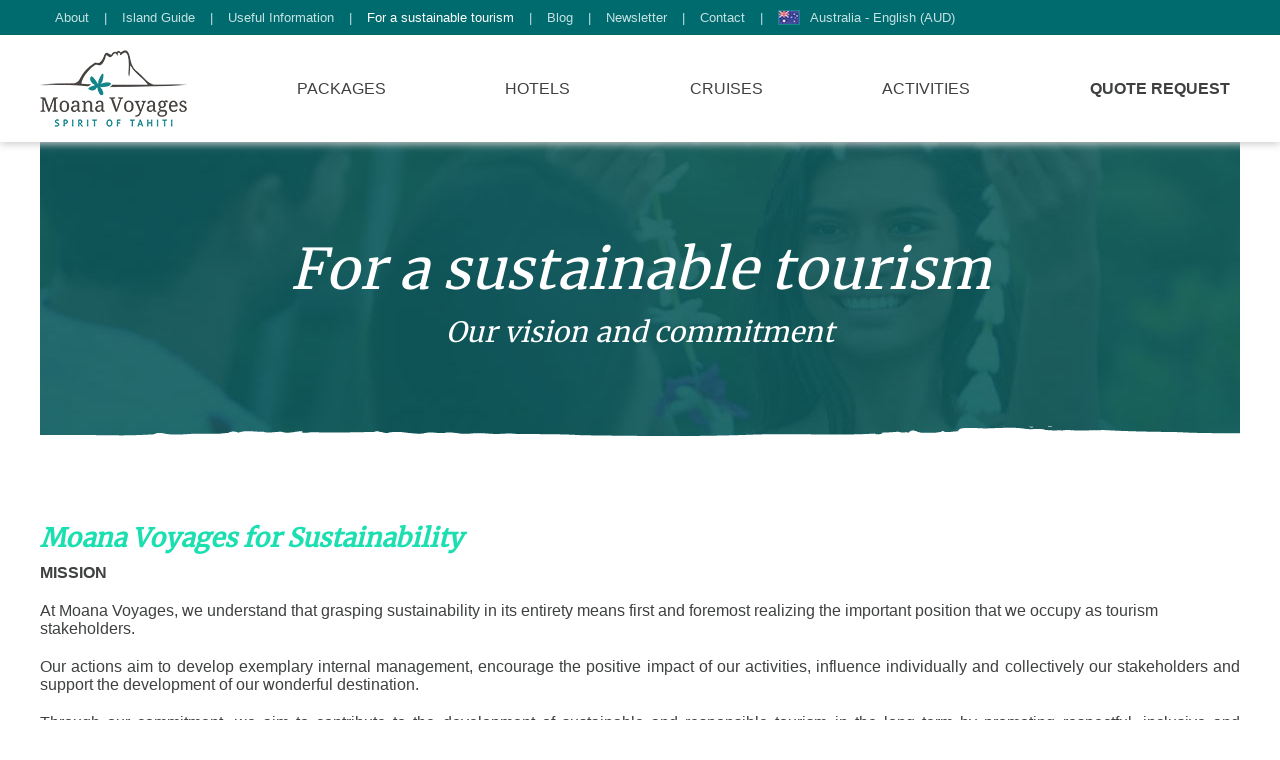

--- FILE ---
content_type: text/html; charset=UTF-8
request_url: https://www.moanavoyages.com/enau/for-a-sustainable-tourism/
body_size: 7757
content:
<!doctype html>
<html lang="en-au">
	<head>
						<meta charset="utf-8">
		<title>For a sustainable tourism Our vision and commitment | Moana Voyages</title>
		<meta name="description" content="Discover our commitment for a sustainable tourism in the islands of Tahiti">
		<meta name="robots" content="index, follow, all">
						<link rel="alternate" hreflang="fr" href="https://www.moanavoyages.com/fr/pour-un-tourisme-durable/">
				<link rel="alternate" hreflang="en-us" href="https://www.moanavoyages.com/en/for-a-sustainable-tourism/">
				<link rel="alternate" hreflang="en-ca" href="https://www.moanavoyages.com/enca/for-a-sustainable-tourism/">
				<link rel="alternate" hreflang="en-gb" href="https://www.moanavoyages.com/engb/for-a-sustainable-tourism/">
				<link rel="alternate" hreflang="en-au" href="https://www.moanavoyages.com/enau/for-a-sustainable-tourism/">
				<link rel="alternate" hreflang="en-nz" href="https://www.moanavoyages.com/ennz/for-a-sustainable-tourism/">
				<link rel="alternate" hreflang="x-default" href="https://www.moanavoyages.com/en/for-a-sustainable-tourism/">
				<meta property="og:url" content="https://www.moanavoyages.com/enau/for-a-sustainable-tourism/">
		<meta property="og:type" content="website">
		<meta property="og:title" content="For a sustainable tourism Our vision and commitment">
		<meta property="og:description" content="Discover our commitment for a sustainable tourism in the islands of Tahiti">
		<meta property="og:site_name" content="Moana Voyages">
		<meta name="viewport" content="width=device-width, initial-scale=1.0, shrink-to-fit=no">
		<link rel="stylesheet" href="https://cdn.moanavoyages.com/css/style.min.css?v=1.7">
		<link rel="preload" href="https://cdn.moanavoyages.com/font/merriweather.woff2" as="font" type="font/woff2" crossorigin>
		<link rel="icon" href="https://cdn.moanavoyages.com/img/favicon.png">
				<link rel="canonical" href="https://www.moanavoyages.com/enau/for-a-sustainable-tourism/">
						<script>(function(w,d,s,l,i){w[l]=w[l]||[];w[l].push({'gtm.start':new Date().getTime(),event:'gtm.js'});var f=d.getElementsByTagName(s)[0],j=d.createElement(s),dl=l!='dataLayer'?'&l='+l:'';j.async=true;j.src='https://www.googletagmanager.com/gtm.js?id='+i+dl;f.parentNode.insertBefore(j,f);})(window,document,'script','dataLayer','GTM-5JZQV6V');</script>
		<script src="https://cdn.moanavoyages.com/js/jquery.js"></script>
		<script src="https://cdn.moanavoyages.com/js/script.min.js?v=1.6"></script>
			</head>
	<body>
		<noscript>
			<iframe src="https://www.googletagmanager.com/ns.html?id=GTM-5JZQV6V"height="0" width="0" style="display:none;visibility:hidden"></iframe>
		</noscript>
		<header class="header">
			<div class="header-top">
				<nav class="container">
					<a class="header-top-link" href="/enau/about-us/">About</a>
					<span>|</span>
					<a class="header-top-link" href="/enau/island-guide/">Island Guide</a>
					<span>|</span>
					<a class="header-top-link" href="/enau/useful-information/booking-with-moana-voyages-vs-booking-online/">Useful Information</a>
					<span>|</span>
					<a class="header-top-link active" href="/enau/for-a-sustainable-tourism/">For a sustainable tourism</a>
					<span>|</span>
					<a class="header-top-link" href="/enau/blog/">Blog</a>
					<span>|</span>
					<a class="header-top-link" href="/enau/newsletter/">Newsletter</a>
					<span>|</span>
					<a class="header-top-link" href="/enau/contact/">Contact</a>
					<span>|</span>
					<div class="menu">
						<div class="header-top-link">
							<img class="header-top-img" src="https://cdn.moanavoyages.com/img/flag-au.jpg" alt="Australia - English (AUD)">
							Australia - English (AUD)
						</div>
						<div class="submenu none">
																					<a class="locale" href="/fr/pour-un-tourisme-durable/">
									<img class="header-top-img" src="https://cdn.moanavoyages.com/img/flag-fr.jpg" alt="France - Français (EUR)">
									France - Français (EUR)
								</a>
																												<a class="locale" href="/en/for-a-sustainable-tourism/">
									<img class="header-top-img" src="https://cdn.moanavoyages.com/img/flag-us.jpg" alt="USA - English (USD)">
									USA - English (USD)
								</a>
																												<a class="locale" href="/enca/for-a-sustainable-tourism/">
									<img class="header-top-img" src="https://cdn.moanavoyages.com/img/flag-ca.jpg" alt="Canada - English (CAD)">
									Canada - English (CAD)
								</a>
																												<a class="locale" href="/engb/for-a-sustainable-tourism/">
									<img class="header-top-img" src="https://cdn.moanavoyages.com/img/flag-gb.jpg" alt="United Kingdom - English (GBP)">
									United Kingdom - English (GBP)
								</a>
																																									<a class="locale" href="/ennz/for-a-sustainable-tourism/">
									<img class="header-top-img" src="https://cdn.moanavoyages.com/img/flag-nz.jpg" alt="New Zealand - English (NZD)">
									New Zealand - English (NZD)
								</a>
																			</div>
					</div>
				</nav>
			</div>
			<div class="header-bot">
				<nav class="container">
					<div class="header-bot-logo">
						<a class="header-bot-img" href="/enau/">
							<img width="147" height="77" src="https://cdn.moanavoyages.com/img/logo-header-en.png" alt="Moana Voyages - Logo">
						</a>
						<a class="header-bot-open" href="#">
							<img width="25" height="25" src="https://cdn.moanavoyages.com/img/icon-menu.svg">
						</a>
						<a class="header-bot-close" href="#">
							<img width="25" height="25" src="https://cdn.moanavoyages.com/img/icon-close.svg">
						</a>
					</div>
					<div class="menu">
						<img class="submenu-icon" width="15" height="15" src="https://cdn.moanavoyages.com/img/icon-down.svg">
						<a class="header-bot-link" href="/enau/package/">Packages</a>
						<div class="submenu none">
													<div>							<a class="locale" href="/enau/package/tahiti-holiday/">
								Tahiti holiday packages
							</a>
																																		<a class="locale" href="/enau/package/tahiti-honeymoon-holiday/">
								Tahiti Honeymoon
							</a>
																																		<a class="locale" href="/enau/package/moorea-holiday/">
								Moorea holiday packages
							</a>
																																		<a class="locale" href="/enau/package/moorea-honeymoon/">
								Moorea Honeymoon
							</a>
																																		<a class="locale" href="/enau/package/bora-bora-holiday/">
								Bora Bora holiday packages
							</a>
																																		<a class="locale" href="/enau/package/bora-bora-honeymoon/">
								Bora Bora Honeymoon
							</a>
																																		<a class="locale" href="/enau/package/leeward-islands-packages/">
								Leeward Islands holiday packages
							</a>
																																		<a class="locale" href="/enau/package/tuamotu-islands/">
								Tuamotu Islands holiday packages
							</a>
							</div><div>																											<a class="locale" href="/enau/package/marquesas-islands/">
								Marquesas Islands holiday packages
							</a>
																																		<a class="locale" href="/enau/package/tahiti-diving-holiday/">
								Diving holiday packages
							</a>
																																		<a class="locale" href="/enau/package/tahiti-ultimate-luxury-holiday/">
								Luxury Tahiti holiday packages
							</a>
																																		<a class="locale" href="/enau/package/tahiti-family-holiday/">
								Family holiday packages
							</a>
																																		<a class="locale" href="/enau/package/borabora-ultimate-luxury-holiday/">
								Luxury Bora Bora holiday packages
							</a>
																																		<a class="locale" href="/enau/package/cook-islands-holiday/">
								Cook islands holiday packages
							</a>
																																		<a class="locale" href="/enau/package/fiji-islands-holiday/">
								Fiji islands holiday packages
							</a>
																																		<a class="locale" href="/enau/package/tmuten-2025/">
								Tahiti Moorea Ultra Trail 2025
							</a>
														</div>												</div>
					</div>
					<div class="menu">
						<img class="submenu-icon" width="15" height="15" src="https://cdn.moanavoyages.com/img/icon-down.svg">
						<a class="header-bot-link" href="/enau/hotel/">Hotels</a>
						<div class="submenu none">
													<div>							<a class="locale" href="/enau/hotel/moorea/">
								Moorea Hotels
							</a>
																																		<a class="locale" href="/enau/hotel/overwater-bungalow-bora-bora/">
								Bora Bora Overwater Bungalows
							</a>
																																		<a class="locale" href="/enau/hotel/marquesas-islands-accommodation/">
								Marquesas Island Hotels
							</a>
																																		<a class="locale" href="/enau/hotel/gambier-islands-accommodation/">
								Gambier Island Hotels
							</a>
																																		<a class="locale" href="/enau/hotel/austral-islands-accommodation/">
								Austral Island Hotels
							</a>
																																		<a class="locale" href="/enau/hotel/tuamotu-islands-accommodation/">
								Tuamotu Island Hotels
							</a>
																																		<a class="locale" href="/enau/hotel/leeward-islands-accommodation/">
								Leeward Island Hotels
							</a>
																																		<a class="locale" href="/enau/hotel/tikehau/">
								Tikehau Hotels
							</a>
																																		<a class="locale" href="/enau/hotel/fakarava/">
								Fakarava Hotels
							</a>
							</div><div>																											<a class="locale" href="/enau/hotel/rangiroa/">
								Rangiroa Hotels
							</a>
																																		<a class="locale" href="/enau/hotel/tahaa/">
								Tahaa Hotels
							</a>
																																		<a class="locale" href="/enau/hotel/raiatea/">
								Raiatea Hotels
							</a>
																																		<a class="locale" href="/enau/hotel/huahine/">
								Huahine Hotels
							</a>
																																		<a class="locale" href="/enau/hotel/bora-bora/">
								Bora Bora Hotels
							</a>
																																		<a class="locale" href="/enau/hotel/tahiti/">
								Tahiti Hotels
							</a>
																																		<a class="locale" href="/enau/hotel/hotels-and-resort-cook-islands/">
								Cook Island Hotels
							</a>
																																		<a class="locale" href="/enau/hotel/hotels-and-resorts-fiji-island/">
								Fiji Island Hotels
							</a>
														</div>												</div>
					</div>
					<a class="header-bot-link" href="/enau/cruises/">Cruises</a>
					<div class="menu">
						<img class="submenu-icon" width="15" height="15" src="https://cdn.moanavoyages.com/img/icon-down.svg">
						<a class="header-bot-link" href="/enau/activities/">Activities</a>
						<div class="submenu none">
													<div>							<a class="locale" href="/enau/activities/tahiti-excursions/">
								Tahiti excursions
							</a>
																																		<a class="locale" href="/enau/activities/moorea-excursions/">
								Moorea excursions
							</a>
																																		<a class="locale" href="/enau/activities/bora-bora-excursions/">
								Bora Bora excursions
							</a>
																																		<a class="locale" href="/enau/activities/huahine-excursions/">
								Huahine excursions
							</a>
							</div><div>																											<a class="locale" href="/enau/activities/raiatea-excursions/">
								Raiatea excursions
							</a>
																																		<a class="locale" href="/enau/activities/rangiroa-excursions/">
								Rangiroa excursions
							</a>
																																		<a class="locale" href="/enau/activities/tikehau-excursions/">
								Tikehau excursions
							</a>
																																		<a class="locale" href="/enau/activities/fakarava-excursions/">
								Fakarava excursions
							</a>
														</div>												</div>
					</div>
					<a class="header-bot-link bold" href="/enau/request-form/">Quote Request</a>
				</nav>
			</div>
		</header>
		<section class="container">
	<div class="banner banner-tourism">
		<h1 class="banner-title">For a sustainable tourism<span class="banner-subtitle">Our vision and commitment</span></h1>
	</div>
	<div class="content tourism">
		<h2 class="info-title">
	Moana Voyages for Sustainability
</h2>
                                <h3 class="info-bold">
	MISSION
</h3>
                                <div class="info-text">
	<p><b id="docs-internal-guid-09365eb4-7fff-c328-22cc-79a28f1bafb3">A</b>t Moana Voyages, we understand that grasping sustainability in its entirety means first and foremost realizing the important position that we occupy as tourism stakeholders.</p>

<p><meta charset="utf-8"></p>

<p dir="ltr" style="text-align: justify;"><b id="docs-internal-guid-09365eb4-7fff-c328-22cc-79a28f1bafb3">O</b>ur actions aim to develop exemplary internal management, encourage the positive impact of our activities, influence individually and collectively our stakeholders and support the development of our wonderful destination.</p>

<p dir="ltr" style="text-align: justify;"><b id="docs-internal-guid-09365eb4-7fff-c328-22cc-79a28f1bafb3">T</b>hrough our commitment, we aim to contribute to the development of sustainable and responsible tourism in the long term by promoting respectful, inclusive and innovative perspectives.</p>


</div>
                                <h3 class="info-bold">
	VISION
</h3>
                                <div class="info-text">
	<p><b id="docs-internal-guid-c36e172e-7fff-3fd6-ff89-b9d5b79078b2">T</b>o aim for continuous improvement in our practices, these aspirations require a thoughtful approach and complete involvement on our part. This is why the basis of our commitment is intended to be exhaustive, encompassing the 3 pillars of sustainability in our reflections: environment, society and economy.</p>

<p><meta charset="utf-8"></p>

<p dir="ltr" style="text-align: justify;"><b id="docs-internal-guid-c36e172e-7fff-3fd6-ff89-b9d5b79078b2">O</b>ur main objective in the medium term is to include our sustainable vision in all of our actions and to consolidate their effects by actively engaging our stakeholders. We want to position ourselves as contributors committed to sustainable and responsible tourism.</p>


</div>
                                <div class="info-img">
	<div>
		<img src="https://cdn.moanavoyages.com/img/builder/1-65a18867892ff.png" alt=".">
	</div>
	<div class="info-img-center">
		<img src="https://cdn.moanavoyages.com/img/builder/2-65a18867b01da.png" alt=".">
	</div>
	<div>
		<img src="https://cdn.moanavoyages.com/img/builder/3-65a18867e1c01.png" alt=".">
	</div>
</div>
                                <h3 class="info-bold">
	PRINCIPLES
</h3>
                                <div class="info-text">
	<p><meta charset="utf-8"></p>

<p dir="ltr"><b id="docs-internal-guid-275e8d54-7fff-8786-504b-686250e974d4">A</b>t the heart of our commitment is a desire to target objectives that are in line with our corporate culture and to share our ambitions in terms of sustainable tourism with our team, our suppliers, our travelers and more generally our community.</p>

<p dir="ltr"><b id="docs-internal-guid-275e8d54-7fff-8786-504b-686250e974d4">A</b>s a travel agency, our sustainable policy is based on the following principles:</p>

<ul>
	<li><b>O</b>perate in compliance with codes of practice, legislation and regulations</li>
	<li><b id="docs-internal-guid-275e8d54-7fff-8786-504b-686250e974d4">E</b>nsure the well-being of our teams</li>
	<li><b id="docs-internal-guid-275e8d54-7fff-8786-504b-686250e974d4">S</b>hare our vision, internally and externally</li>
	<li><b id="docs-internal-guid-275e8d54-7fff-8786-504b-686250e974d4">M</b>inimize the impact of our activities</li>
	<li><b id="docs-internal-guid-275e8d54-7fff-8786-504b-686250e974d4">I</b>ntegrate sustainable thinking into all our areas of development</li>
	<li><b id="docs-internal-guid-275e8d54-7fff-8786-504b-686250e974d4">C</b>reate travel experiences in line with our aspirations</li>
	<li><b id="docs-internal-guid-275e8d54-7fff-8786-504b-686250e974d4">G</b>uarantee the transparency of all of our actions</li>
	<li><meta charset="utf-8"><b id="docs-internal-guid-64c0db8c-7fff-412a-b68f-3ea6f08de386">E</b>nsure a follow-up on our commitments</li>
</ul>

<p><strong>Read our <a href="https://www.moanavoyages.com/enau/useful-information/sustainability-policy/">sustainability policy</a></strong></p>

</div>
                                <h2 class="info-title">
	Our commitments
</h2>
                                <h3 class="info-bold">
	The projects we are involved in 
</h3>
                                <div class="column">
	<div class="column-half">
		<p><span style="color:#2980b9;"><b id="docs-internal-guid-9b0d47d3-7fff-83e2-705a-048afec5f90d">FACE</b></span></p>

<p><meta charset="utf-8"></p>

<p dir="ltr" style="text-align: justify;"><b id="docs-internal-guid-9b0d47d3-7fff-83e2-705a-048afec5f90d">F</b>ACE, the Foundation Acting Against Exclusion of French Polynesia, brings together volunteer companies and professionals coming from various backgrounds and working against all forms of exclusion. Supporting employment rehabilitation, recycling activities, implementing solidarity agriculture projects and awareness workshops... In addition to contributing through its annual subscription, Moana Voyages regularly participates in gatherings, reflections and various field activities deployed by FACE. Recently, alongside the FACE teams, we participated in workshops aimed at raising awareness of the impacts of digital technology in order to find solutions to reduce our environmental footprint and we carried out job interview simulations at the Tatutu detention center in Papeari and at the&#xA0;<meta charset="utf-8"><b id="docs-internal-guid-37bcced4-7fff-cf79-4543-e858db93f3a0">T</b>ama Nui association in Papara.</p>


	</div>
	<div class="column-half">
		<img src="https://cdn.moanavoyages.com/img/builder/4-65a1886827939.png" alt=".">
	</div>
</div>
                                <div class="column">
	<div class="column-half">
		<p><span style="color:#2980b9;"><b id="docs-internal-guid-7b23ae94-7fff-25dc-2d70-70021cf44f29">AOA</b></span></p>

<p><meta charset="utf-8"></p>

<p dir="ltr" style="text-align: justify;"><b id="docs-internal-guid-7b23ae94-7fff-25dc-2d70-70021cf44f29">A</b>oa is a significant project whose main mission is to restore native Polynesian forests. Invasive plants control, native and endemic species restoration, scientific study of the valley and data monitoring, job creation or setting up educational trails for locals and tourists.... Aoa's actions to fight against the collapse of biodiversity and climate change by promoting local know-how are numerous.</p>

<p dir="ltr" style="text-align: justify;"><b id="docs-internal-guid-7b23ae94-7fff-25dc-2d70-70021cf44f29">F</b>ully aware of the importance of such projects to act for the environmental well-being of our islands and at the same time develop local ecotourism, the Moana Voyages team has supported Aoa since the beginning of the project. We contribute to the project through an annual donation but also by inviting our travelers arriving in Polynesia to contribute. We also had the chance to participate in an immersion day during which we planted Theobroma cacao cocoa trees in the Mo&#x2019;aroa valley in Tahiti.</p>


	</div>
	<div class="column-half">
		<img src="https://cdn.moanavoyages.com/img/builder/5-65a1886849a17.png" alt=".">
	</div>
</div>
                                <h3 class="info-bold">
	Our team
</h3>
                                <div class="column">
	<div class="column-half">
		<img src="https://cdn.moanavoyages.com/img/builder/6-65a18868735ff.png" alt=".">
	</div>
	<div class="column-half">
		<p><b id="docs-internal-guid-b15fa989-7fff-5207-0e9e-b71398431efa">O</b>ur<b> </b>team&#x2019;s commitment is a primary consideration in our sustainable approach. This approach has led us, among other things, to reduce our energy consumption, offset our carbon footprints and ensure the well-being of our employees. As far as we are concerned, the commitment of our team is the first logical step in a reasoned path. It is in fact by continually raising our team&#x2019;s awareness regarding sustainability issues and the way in which we wish to position ourselves with respect to them that we encourage everyone's participation. Our team is kept informed of our actions on a regular basis and working groups are formed to focus on certain issues.</p>

<p><meta charset="utf-8"></p>

<p dir="ltr" style="text-align: justify;"><b id="docs-internal-guid-b15fa989-7fff-5207-0e9e-b71398431efa">W</b>e have appointed a sustainability coordinator to guide our sustainable and responsible tourism projects. Her mission is to drive our vision. She stays up to date with current events around sustainability, implements our sustainability policy as well as our action plan, mobilizes teams, gives impetus to our actions and keeps track of them, raises awareness and encourages good practices in general.</p>

<p dir="ltr" style="text-align: justify;"><b id="docs-internal-guid-b15fa989-7fff-5207-0e9e-b71398431efa">A</b>lthough she is officially responsible for our sustainability roadmap, it is our entire team that is involved in the implementation and monitoring of our commitments. Therefore, everyone&#x2019;s support remains essential. Promoting discussions on the subject allows us to enrich ourselves with various perspectives and consolidate our approach. Communication, goodwill and transparency are the key words to encourage the involvement of our entire team.</p>


	</div>
</div>
                                <h3 class="info-bold">
	Our partners
</h3>
                                <div class="column">
	<div class="column-half">
		<p><b id="docs-internal-guid-3da22db8-7fff-cbbc-0feb-03fa2e83625b">T</b>he trust relationship that we maintain with our service provider is essential to the success of our travel agency activity. These partners we work with on a daily basis are responsible for providing our travelers with the memorable experiences we put together for them. It is therefore essential that we share our commitment and our actions for sustainable tourism with them.</p>

<p><meta charset="utf-8"></p>

<p dir="ltr"><b id="docs-internal-guid-3da22db8-7fff-cbbc-0feb-03fa2e83625b">A</b>s part of our Travelife certification, we have identified the good practices of our most committed suppliers in order to highlight them in our catalog and on our website. Fully aware of the specificities linked to each activity - transport, accommodation, excursions and guides - and their geographical location, each initiative reported was taken into account. These initiatives are now highlighted on the pages of all partners who participated in this exercise. We thus invite our travelers to choose service providers displaying good practices.</p>

<p dir="ltr"><b id="docs-internal-guid-3da22db8-7fff-cbbc-0feb-03fa2e83625b">T</b>he notion of sustainability is a growing requirement in the selection of the products we promote and the new partnerships we create. By sharing our vision and aspirations with our partners, we hope to set an example and lead to more responsible and fruitful collaborations.</p>


	</div>
	<div class="column-half">
		<img src="https://cdn.moanavoyages.com/img/builder/7-65a18868a7675.png" alt=".">
	</div>
</div>
                                <h3 class="info-bold">
	Our travelers
</h3>
                                <div class="column">
	<div class="column-half">
		<img src="https://cdn.moanavoyages.com/img/builder/8-65a18868cc91c.png" alt=".">
	</div>
	<div class="column-half">
		<p><b id="docs-internal-guid-75ab1378-7fff-3458-5297-1ebe1875789e">O</b>ur travelers' satisfaction is paramount. It is essential that they enjoy a memorable trip to our islands. In addition to building itineraries that suit them perfectly, we are committed to designing experiences that make sense. This is why, in addition to encouraging the discovery of our islands, culture and traditions, we wish to promote enriching experiences by sharing with our visitors the values &#x200B;&#x200B;of sustainability that are dear to us. We allow travelers who wish to choose partners committed to responsible tourism or to directly support the projects of their choice.</p>

<p><meta charset="utf-8"></p>

<p dir="ltr"><b id="docs-internal-guid-75ab1378-7fff-3458-5297-1ebe1875789e">J</b>ust as we do with our teams and partners, we demonstrate transparency with our travelers. They can find on our website, in our terms and conditions or even through our mobile application, all the information concerning our commitment and actions in terms of sustainable tourism. We have designed a <a href="https://www.moanavoyages.com/en/useful-information/responsible-travelers-guide/">responsible traveler's guide</a> in which our visitors can find all our advice once on site.</p>


	</div>
</div>
                                <h3 class="info-bold">
	Our destination
</h3>
                                <div class="column">
	<div class="column-half">
		<p><b id="docs-internal-guid-f2fc91de-7fff-7c33-f0fd-7a4de1eba919">O</b>ur commitment is fully aligned with our destination&#x2019;s tourism development strategy. Indeed, Tahiti and its islands aim to become a flagship destination for sustainable tourism. F&#x101;ri'ira'a Manihini 2027, the new tourism development strategy for the Islands of Tahiti, lists several axes of sustainable development such as the involvement of local population, community-centered planning, the promotion of cultural identity and the balance of tourism benefits across the islands.</p>

<p><meta charset="utf-8"></p>

<p dir="ltr" style="text-align: justify;"><b id="docs-internal-guid-f2fc91de-7fff-7c33-f0fd-7a4de1eba919">W</b>e are closely monitoring actions across the local tourism sector to maintain our alignment with the calendar and implementation of the overall strategy of our Fenua (territory). In September 2023 we actively participated in the evaluation of our destination, organized by Tahiti Tourisme and conducted by a Global Sustainable Tourism Council consultant. Spread over 3 days, these evaluation sessions allowed several tourism stakeholders to come together to address local issues and propose concrete actions on different themes. The final evaluation report, which will be delivered in 2024, will give us a structure to follow in order to find solutions to local issues and move forward serenely towards a promising future in terms of sustainability.</p>


	</div>
	<div class="column-half">
		<img src="https://cdn.moanavoyages.com/img/builder/9-65a1886921910.png" alt=".">
	</div>
</div>
                                <div class="info-text">
	<p><strong>Take a look at our <a href="https://www.moanavoyages.com/en/useful-information/responsible-travelers-guide/">responsible traveler's guide</a></strong></p>


</div>
            
	</div>
</section>
	</div>
</section>
		<footer>
			<div class="footer-top">
				<div class="footer-top-title">6 good reasons to travel with our Tahiti travel expert agency</div>
				<div class="footer-top-picto">
					<div>
						<img src="https://cdn.moanavoyages.com/img/footer-team.svg">
						A 100%<br>local team
					</div>
					<div>
						<img src="https://cdn.moanavoyages.com/img/footer-rate.svg">
						Negotiated Rates
					</div>
					<div>
						<img src="https://cdn.moanavoyages.com/img/footer-assistance.svg">
						24/7 assistance<br>on site
					</div>
					<div>
						<img src="https://cdn.moanavoyages.com/img/footer-guarantee.svg">
						Recognized<br>travel guarantees
					</div>
					<div>
						<img src="https://cdn.moanavoyages.com/img/footer-selection.svg">
						A rigorous<br>selection
					</div>
					<div>
						<img src="https://cdn.moanavoyages.com/img/footer-responsible.svg">
						Sustainable tourism
					</div>
				</div>
			</div>
			<div class="footer-mid">
				<div class="container">
					<img src="https://cdn.moanavoyages.com/img/logo-footer-en.png" alt="Moana Voyages - Logo">
					<div class="footer-mid-text">Since 2005, our agency is recognized for its commitment and reliability. Our team of experts is exclusively made up of lovers of Polynesia. Whether they were born in the Islands of Tahiti or have chosen these as their home, they spend most of their time exploring its wonders to share their experiences with you and offer you a unique holidays, perfectly tailored to your needs.</div>
					<div>
						<a class="footer-mid-link" href="/enau/request-form/">Quote Request &gt;</a>
						<a class="footer-mid-link" href="/enau/contact/">Contact Us &gt;</a>
					</div>
				</div>
			</div>
			<div class="footer-bot">
				<div class="container">
					<div>
						<div>
							<div class="footer-bot-title">Adress</div>
							<div class="footer-bot-text">
								70 Rue Marcq de Blond de Saint-Hilaire<br>
PO box 9031<br>Papeete, Tahiti<br>French Polynesia
							</div>
						</div>
						<div class="footer-bot-space">
							<div class="footer-bot-title">Phone numbers</div>
							<div class="footer-bot-text">
								Tahiti phone: +689 40 50 57 94
							</div>
						</div>
						<div class="footer-bot-space">
							<div class="footer-bot-title">Our Partners</div>
							<img class="footer-bot-partner" src="https://cdn.moanavoyages.com/img/partner-tesi.png" alt="Tahiti Et Ses Îles">
							<img class="footer-bot-partner" src="https://cdn.moanavoyages.com/img/partner-iata.png" alt="International Air Transport Association">
						</div>
					</div>
					<nav>
						<a href="/enau/about-us/">About</a>
						<a href="/enau/island-guide/">Island Guide</a>
						<a href=" /enau/useful-information/booking-with-moana-voyages-vs-booking-online/ ">Useful Information</a>
						<a href="/enau/for-a-sustainable-tourism/">For a sustainable tourism</a>
						<a href="/enau/blog/">Blog</a>
						<a href="/enau/newsletter/">Newsletter</a>
						<a href=" /enau/useful-information/agenda/ ">Agenda</a>
						<a href="/enau/pro/">Pro Area</a>
						<a href="/enau/groups/">Groups</a>
						<a href="/enau/contact/">Contact</a>
						<a href="/en-au/wedding/">Wedding registry</a>
					</nav>
					<nav>
						<div>
							<a href="https://www.facebook.com/moanavoyagestahiti" target="_blank">
								<img src="https://cdn.moanavoyages.com/img/fb.png">
							</a>
							<a href="https://www.instagram.com/moana.voyages/" target="_blank">
								<img src="https://cdn.moanavoyages.com/img/is.png">
							</a>
						</div>
						<div>
							<a href="https://www.youtube.com/channel/UCvEV5caiYnJJs-Jnkrx-M7w" target="_blank">
								<img src="https://cdn.moanavoyages.com/img/yt.png">
							</a>
							<a href="https://www.linkedin.com/company/moana-voyages" target="_blank">
								<img src="https://cdn.moanavoyages.com/img/lk.png">
							</a>
						</div>
						<div class="footer-bot-travelife">
							<img src="https://cdn.moanavoyages.com/img/logo-travelife.png">
						</div>
					</nav>
															<div class="ekomi-widget-container ekomi-widget-sf958755febe1795938a" data-token="sf958755febe1795938a" data-customer="95875" data-locale="en"></div>
				</div>
			</div>
		</footer>
	</body>
</html>

--- FILE ---
content_type: text/css
request_url: https://cdn.moanavoyages.com/css/style.min.css?v=1.7
body_size: 8184
content:
html{box-sizing:border-box}*{border:0;margin:0;padding:0;outline:0;color:inherit;font-size:100%;box-sizing:inherit;font-style:inherit;font-family:inherit;font-weight:inherit;vertical-align:baseline;text-decoration:inherit}ul{list-style:disc inside}img{display:block;max-width:100%}a img{display:block}@font-face{font-display:swap;font-family:'merriweather';src:url(https://cdn.moanavoyages.com/font/merriweather.woff2) format('woff2')}body{color:#3F4040;font-family:-apple-system,BlinkMacSystemFont,'Segoe UI',Roboto,Oxygen,Ubuntu,Cantarell,'Open Sans','Helvetica Neue',sans-serif}p{margin-bottom:10px}strong{font-weight:700}i,em{font-style:italic}.none{display:none}.clear{clear:both}.bold{font-weight:700}.right{text-align:right}.center{text-align:center}.blue{background-color:#E9F5F4}.wait *:hover{cursor:wait!important}.gallery-thumb:hover{cursor:pointer}.content{margin:80px 0}.content p{margin:20px 0}.content a:not(.list-item){text-decoration:underline}.content a:not(.list-item):hover{text-decoration:none}.container{margin:auto;max-width:1200px}.overlay-child:hover{cursor:pointer}.overlay-child:hover .home-agent-name{font-weight:700}.g-recaptcha{margin:30px 0}.g-recaptcha div{margin:auto}@media (max-width :1220px){.container{max-width:100%}.content{padding:0 20px}.content:not(.tourism) .column-half{padding:0 20px;margin-bottom:30px}.none-mobile{display:none}}.header{z-index:600;position:relative;box-shadow:0 2px 8px #CCC}.header-top{color:#C5E1E2;font-size:.8em;background-color:#006B6E}.header-top .container{height:35px;display:flex;align-items:center;justify-content:end}.header-top .submenu{top:35px;width:275px;z-index:800;position:absolute;background-color:#006B6E;border-top:1px solid #C5E1E2}.header-top .submenu a{display:flex;padding:10px 15px;align-items:center;vertical-align:middle}.header-top .submenu a:hover{background-color:#16898D}.header-top-link{height:35px;display:flex;padding:0 15px;align-items:center;vertical-align:middle}.header-top-link:hover{cursor:pointer}a.header-top-link.active,a.header-top-link:hover{color:#FFF}.header-top-img{margin-right:10px;border:1px solid #16898D}.header-bot{padding:15px 0;background-color:#FFF}.header-bot .container{display:flex;align-items:center;justify-content:space-between}.header-bot .submenu-icon{display:none}.header-bot .submenu{top:110px;z-index:800;display:flex;padding:20px 15px;position:absolute;flex-direction:row;background-color:#FFF;box-shadow:0 2px 6px #CCC}.header-bot .submenu.none{display:none}.header-bot .submenu div:first-child{border-right:1px solid #DDD}.header-bot .submenu a{display:flex;font-size:.9em;padding:5px 20px;align-items:center;vertical-align:middle}.header-bot .submenu a:hover{color:#E25919}.header-bot-link{padding:20px 10px;text-transform:uppercase}.header-bot-open,.header-bot-close{display:none;margin-right:20px}.header-bot-link.active,.header-bot-link:hover{color:#E25919}.header-bot-group{display:flex;padding:10px;align-items:start}.header-bot-subgroup a{display:block;padding:10px 20px}@media all and (max-width :1220px){.header-top,.header-bot-link{display:none}.header-bot-logo{width:100%;display:flex;align-items:center;justify-content:space-between}.header-bot-img{margin-left:20px}.header-bot-img img{width:113px;height:60px}.header-bot-open{display:block}.open{top:0;left:0;width:100%;height:100%;z-index:900;padding:20px;display:flex;position:fixed;overflow-y:auto;flex-direction:column;background-color:#006B6E}.open .header-top{order:20;color:#3F4040;display:block;font-size:.9em}.open .header-top .container{height:auto;display:flex;align-items:start;flex-direction:column;padding-bottom:20px;background-color:#FFF;border-bottom-left-radius:20px;border-bottom-right-radius:20px}.open .header-top span{display:none}.open .header-top .menu{flex-direction:column}.open .header-top .submenu{top:auto;width:auto;border-top:0;margin-left:0;position:static;background-color:#fff0}.open .header-top .submenu a{padding:10px 30px}.open .header-top .submenu a:hover{color:#E25919;background-color:#FFF}.open .header-top-link{height:auto;padding:10px 30px}.open a.header-top-link.active,a.header-top-link:hover{color:#E25919}.open .header-top-img{border:0}.open .header-bot{order:10;display:block;padding:20px 0 0 0;background-color:#FFF;border-top-left-radius:20px;border-top-right-radius:20px}.open .header-bot .submenu div{border:0}.open .header-bot .submenu-icon{float:right;margin:14px;display:block}.open .header-bot .menu{width:100%;border-top:1px solid #DDD}.open .header-bot .menu:hover{cursor:pointer}.open .header-bot .submenu{box-shadow:none;padding:0 0 15px 0;flex-direction:column}.open .header-bot .submenu a{font-size:.8em;padding:5px 15px}.open .header-bot .container{display:flex;align-items:start;flex-direction:column;justify-content:center}.open .header-bot .submenu{top:auto;width:auto;border-top:0;margin-left:0;position:static;background-color:#fff0}.open .header-bot .submenu a{padding:10px 30px}.open .header-bot .submenu a:hover{color:#E25919;background-color:#FFF}.open .header-bot-logo{width:100%;display:flex;align-items:top;padding:0 30px 20px 30px;justify-content:space-between}.open .header-bot-img{margin:0;padding:0}.open .header-bot-open{display:none}.open .header-bot-close{margin:0;display:block}.open .header-bot-link{width:100%;display:block;font-size:.9em;padding:12px 30px;border-top:1px solid #DDD}.open .menu .header-bot-link{width:min-content;border-top:0}.open .header-bot-link:last-child{border-bottom:1px solid #DDD}}.footer-top{padding:50px 0;font-style:italic;font-family:'Merriweather';border-top:5px solid #E9F5F4}.footer-top-title{padding:0 20px;font-size:1.5em;text-align:center;margin-bottom:50px}.footer-top-picto{display:flex;flex-wrap:wrap;align-items:center;justify-content:center}.footer-top-picto div{display:flex;min-width:150px;font-size:.9em;margin:10px 20px;text-align:center;align-items:center;flex-direction:column;justify-content:space-between}.footer-top-picto div img{margin-bottom:10px}.footer-mid{color:#FFF;padding:50px 0;background:#006B6E url(https://cdn.moanavoyages.com/img/border-top.png) center top repeat-x}.footer-mid .container{display:flex;align-items:center;flex-direction:columns}.footer-mid-text{padding:0 50px;font-size:.9em;text-align:justify}.footer-mid-link{width:200px;height:40px;margin:20px 0;display:block;font-size:.9em;line-height:38px;text-align:center;border-radius:20px;border:1px solid #FFF}.footer-mid-link:hover{color:#006B6E;background-color:#FFF}.footer-bot{color:#FFF;padding:80px 0 50px 0;background:#16898D url(https://cdn.moanavoyages.com/img/frieze-footer.png) center top repeat-x}.footer-bot .container{display:flex;flex-direction:columns;justify-content:space-between}.footer-bot-partner{margin-right:20px}.footer-bot-title{color:#1BDFB0;text-transform:uppercase}.footer-bot-space{margin-top:40px}.footer-bot img{display:inline-block}.footer-bot nav{display:flex;flex-direction:column}.footer-bot nav a{font-size:.9em;font-weight:700;margin-bottom:10px}.footer-bot nav div{margin-bottom:10px}.footer-bot nav div a{margin:0 5px}.footer-bot-travelife{margin-top:20px}@media all and (max-width :1220px){.footer-top-title{font-size:1.1em}.footer-mid .container{flex-direction:column;justify-content:center}.footer-mid .container>*{margin:20px 0}.footer-bot .container{align-items:center;flex-direction:column}.footer-bot .container>*{width:50%}.footer-bot nav{margin:40px 0}}@media (max-width :800px){.footer-top-picto{justify-content:space-around}.footer-top-picto div{margin:10px 0}.footer-bot{padding:80px 20px 50px 20px}.footer-bot .container>*{width:75%}}.rgpd{left:0;bottom:0;width:100%;color:#FFF;position:fixed;font-size:.9em;padding:15px 30px;text-align:center;background-color:#006B6E}.rgpd-ok{color:#FFF;padding:7px 10px;margin-left:10px;border-radius:5px;display:inline-block;background-color:#EE6352}.rgpd-ok:hover{cursor:pointer}.overlay{top:0;left:0;width:100%;height:100%;z-index:700;position:fixed;background-color:rgb(0 0 0 / .5)}.overlay-block{top:50%;left:50%;width:80%;height:80%;padding:40px;position:fixed;overflow-y:scroll;background-color:#FFF;transform:translate(-50%,-50%)}.overlay-close{top:0;z-index:750;display:block;position:sticky;margin-left:auto}.overlay-close:hover{cursor:pointer}.overlay-close.tab-child-link{bottom:0;display:block}.overlay-title{font-size:2em;font-style:italic;font-family:'merriweather'}.overlay-content .active{outline:#1BDFB0 solid 4px}@media (max-width :800px){.overlay-block{width:90%;height:90%;padding:20px}}.banner{height:300px;display:flex;text-align:center;align-items:center;justify-content:center;background-color:#16898D;background:url(https://cdn.moanavoyages.com/img/border-bot.png) center bottom repeat-x,url(https://cdn.moanavoyages.com/img/banner-moana.jpg) center/cover no-repeat}.banner-listing{height:300px;box-shadow:inset 0 0 0 1000px rgb(0 107 110 / .6)}.banner-listing .banner{background:url(https://cdn.moanavoyages.com/img/border-bot.png) center bottom repeat-x}.banner-title{color:#FFF;font-size:3.5em;font-style:italic;font-family:'merriweather'}.banner-subtitle{display:block;font-size:.5em;margin-top:10px}@media (max-width :1220px){.banner{height:200px;padding:0 20px}.banner-listing{height:200px}.banner-title{font-size:2.7em}}@media (max-width :800px){.banner-title{font-size:2em}}.breadcrumbs{color:#A5A5A5;padding:10px 0;font-size:.8em;background-color:#E9F5F4;border-bottom:1px solid #DDD}.breadcrumbs ol{display:flex;flex-wrap:wrap;align-items:center}.breadcrumbs li{list-style-type:none}.breadcrumbs-link:hover{color:#666}.breadcrumbs-separator{margin:0 10px}@media (max-width :1220px){.breadcrumbs{padding:10px}.breadcrumbs-separator{margin:0 5px}}.filter-top{display:flex;flex-wrap:wrap;margin-top:25px;align-items:baseline;justify-content:flex-end}.filter-search{flex-grow:2;display:flex;color:#3F4040;text-align:left;font-size:1.2em;font-weight:700;font-style:italic;align-items:center;font-family:'merriweather';justify-content:space-between}.filter-parent{display:flex;color:#3B3535;min-width:160px;padding:10px 5px;margin-left:20px;position:relative;margin-bottom:20px;border:1px solid #DDD;background-color:#FFF}.filter-parent:hover{cursor:pointer}.filter-parent:not(.filter-active):hover{border:1px solid #AAA}.filter-icon{width:25px;height:25px;stroke:#3B3535;fill:#fff0;margin-right:10px}.filter-main{overflow:hidden;margin-right:30px;white-space:nowrap;text-overflow:ellipsis}.filter-aside{display:flex;align-items:center}.filter-value{color:#19898E;font-size:.8em;font-weight:700}.filter-arrow-open,.filter-arrow-close{top:0;bottom:0;right:10px;margin:auto;position:absolute;stroke-width:1.5px;stroke-linecap:round}.filter-child{padding:10px;flex-wrap:wrap;margin-top:20px;justify-content:center;background-color:#F2F7F8;border-top:1px solid #DDD;border-bottom:1px solid #DDD}.filter-elem{margin:10px;padding:10px;color:#3B3535;font-size:1em;min-width:160px;font-weight:700;text-align:center;border-radius:5px;border:1px solid #AAA;background-color:#FFF}.filter-elem:hover{cursor:pointer}.filter-elem-title{color:#3B3535;margin:10px 5px;font-size:1.1em;font-weight:700;font-style:italic}.filter-elem-title:hover{cursor:pointer}.filter-fill{fill:#19898E;margin-right:10px}.filter-fill.on{fill:#16898D}.filter-fill.off{fill:#AAA}.filter-stroke{stroke:#3B3535;fill:#fff0}#filter-island-child.filter-child{justify-content:space-around}#filter-island-child .filter-elem{margin:5px;border:none;display:flex;color:#19898E;text-align:left;padding:2px 5px;font-size:.9em;align-items:center;background-color:#fff0}#filter-budget-child .filter-elem{width:220px}#filter-budget-child .filter-subelem{font-size:.9em;font-weight:400}#filter-element-child .filter-elem,#filter-duration-child .filter-elem,#filter-situation-child .filter-elem{width:150px;font-size:.9em;padding:20px 10px}#filter-theme-child .filter-elem,#filter-category-child .filter-elem,#filter-equipment-child .filter-elem{width:150px;font-size:.9em;text-align:left;padding:5px 10px}.filter-active,.filter-elem:hover{color:#E25919!important}.filter-parent.filter-active{border:1px solid #E25919}.filter-active .filter-icon{stroke:#E25919}.filter-active .filter-value{color:#E25919}.filter-active .filter-fill,.filter-elem:hover .filter-fill:not(.off){fill:#E25919}.filter-active .filter-stroke,.filter-elem:hover .filter-stroke{stroke:#E25919}.filter-bot{display:flex;padding:10px;color:#3F4040;margin:20px 0;font-size:.9em;border-top:1px solid #DDD;justify-content:space-between;border-bottom:1px solid #DDD}.filter-sort-by{color:#3F4040;padding-right:20px}.filter-number,.filter-sort-asc,.filter-sort-desc{font-weight:700}.filter-sort-asc:hover,.filter-sort-desc:hover{cursor:pointer}@media (min-width :1221px){.filter-child{order:20;flex-basis:100%}}@media (max-width :1220px){.filter-top{width:100%;border-bottom:0;margin:15px 0 20px 0}.filter-search{font-size:1em;background-color:#F2F7F8;padding:20px 10px 20px 20px}.filter-search:hover{cursor:pointer}.filter-icon{display:block!important}.filter-parent{margin:0;display:none;padding:20px;flex-basis:100%}.filter-parent-main{width:100%;display:flex;align-items:baseline;justify-content:space-between}.filter-arrow-open,.filter-arrow-close{right:20px}.filter-child{display:none;border-top:0;margin-top:0;flex-basis:100%}.filter-elem-title{margin:10px;color:#3B3535;padding-left:10px}.filter-elem-island{margin:10px;display:none;padding-left:10px}.filter-archipelago{flex-basis:100%}.filter-bot{font-size:.8em;padding:10px 20px}.filter-sort-by{padding-right:5px}}.column{display:flex;flex-direction:row;justify-content:space-between}.column-half{width:47.5%}.column-one-third{width:32.5%}.column-two-third{width:62.5%;display:flex;flex-direction:column}@media (max-width :1220px){.column{padding:0 10px}.column-half{width:49%}.column-one-third{width:34%}.column-two-third{width:64%}}@media (max-width :800px){.column{padding:0;flex-direction:column}.column-half,.column-one-third,.column-two-third{width:100%}}.faq-container{padding:50px 0}.faq-container .container{margin:50px auto;padding:80px;background-color:#FFF}.faq-title{font-size:2em;font-style:italic;margin-bottom:30px;font-family:'Merriweather'}.faq-content p:nth-child(odd){font-size:.9em}.faq-content p:nth-child(even),.faq-content h4{color:#707070;font-size:1em;font-weight:700;margin:20px 0 5px 0}.faq-content a{text-decoration:underline}.faq-content a:hover{text-decoration:none}@media (max-width :1220px){.faq-container .container{padding:30px}}.home-title,.home-package .widget-title{font-size:1.8em;font-style:italic;text-align:center;margin-bottom:40px;font-family:'Merriweather'}.home-package .widget{padding:30px 0 50px 0}.home-welcome{height:600px;position:relative;text-align:center;padding-top:340px;margin-bottom:80px;background:url(https://cdn.moanavoyages.com/img/home-welcome.jpg) top center no-repeat;background-size:cover}.home-welcome-title{color:#FFF;font-size:3.5em;font-style:italic;font-family:'merriweather';text-shadow:#000 0 0 10px}.home-welcome-link{margin-top:40px}.home-welcome-discover,.home-welcome-search{width:225px;margin:0 20px;font-size:1em;padding:20px 0;font-style:italic;border-radius:5px;display:inline-block;font-family:'Merriweather'}.home-welcome-discover{color:#FFF;margin-bottom:20px;background-color:#1BDFB0}.single-blog-container .home-welcome-discover{margin:0;width:350px;font-size:1.1em}.home-welcome-search{color:#3F4040;background-color:#FFF}.home-welcome-discover:hover,.home-welcome-search:hover{color:#FFF;cursor:pointer;background-color:#EE6352}.home-welcome-frieze{bottom:0;width:100%;height:12px;position:absolute;background:url(https://cdn.moanavoyages.com/img/frieze-header.png) bottom center repeat-x}.home-block-one{padding:60px 0 20px 0}.home-block-two,.home-block-three{padding:60px 0}.home-block-img{width:100%}.home-block-bot{bottom:0;width:100%;padding:10px;color:#FFF;position:absolute;background-color:rgb(20 20 20 / .75)}.home-block-title{font-size:1.1em;font-style:italic;font-family:'Merriweather'}.column-half .home-block-title{font-size:1.4em}.home-block-subtitle{color:#1BDFB0;font-size:.9em;text-transform:uppercase}.home-square{display:flex;flex-wrap:wrap;justify-content:space-between}.home-link{position:relative;margin-bottom:40px}.home-about{padding:30px;border:5px solid #E9F5F4}.home-about-text{font-size:.9em;margin:50px 0 20px 0}.home-about-text b{margin:10px 0;display:block;font-weight:700}.home-about-link{font-weight:700;text-decoration:underline}.home-about-link:hover{text-decoration:none}.home-ekomi{padding:30px;margin-left:50px;background-color:#006B6E}.home-ekomi .ss-content{overflow-x:hidden!important}.home-ekomi .home-title{color:#1BDFB0}.home-agent-title{font-size:2em;text-align:center;font-style:italic;margin-bottom:15px;font-family:'Merriweather'}.home-agent-subtitle{font-size:.9em;text-align:center}.home-agent-container{display:flex;flex-wrap:wrap;margin:40px 0 10px 0;justify-content:center}.home-agent-block{width:150px;margin:20px}.home-agent-img{border-radius:50%}.home-agent-name{font-size:1.2em;margin-top:10px;text-align:center;font-style:italic;font-family:'Merriweather'}.home-agent-position{font-size:.9em;text-align:center}.home-agent-more{text-align:center}.home-agent-link{color:#006B6E;margin-top:20px;padding:15px 30px;border-radius:25px;display:inline-block;border:1px solid #006B6E;font-family:'Merriweather'}.home-agent-link:hover{color:#E9F5F4;background-color:#006B6E}@media (max-width :1220px){.home-block-one{padding:60px 20px 20px 20px}.home-block-two,.home-block-three{padding:60px 20px}.home-quote{padding:0 20px}.home-ekomi{margin:40px 0 0 0;text-align:center}.home-ekomi-block{width:359px;margin:auto}.home-square{justify-content:space-around}.home-agent-img{margin:auto}}@media (max-width :800px){.home-welcome{padding-top:325px}.home-welcome-link{margin-top:30px}.home-welcome-title{font-size:2em}.home-welcome-discover{margin-bottom:15px}.home-title,.home-package .widget-title{font-size:1.6em}.blue .home-square .home-link{max-width:45%}.home-agent-block{width:100px}.home-ekomi .home-title{padding:0 20px}}@media (max-width :640px){.home-title,.home-package .widget-title{font-size:1.4em}.home-welcome-title{font-size:1.8em}.home-block-two{padding:20px 0 0 0}.home-about,.home-ekomi{border:none;padding:20px}.home-ekomi{border:none;padding:40px 0 60px 0}.home-ekomi-block{max-width:100%}}.listing-text{margin:40px 0 60px 0}.listing-text p{margin:10px 0}.listing-text h2{color:#1BDFB0;font-size:1.6em;font-weight:600;font-style:italic;margin:30px 0 10px 0;font-family:'Merriweather'}.listing-text h3{font-size:1.2em;font-weight:600;font-style:italic;margin:20px 0 10px 0;font-family:'Merriweather'}.listing-text h4{color:#707070;font-size:1em;font-weight:700;margin:20px 0 5px 0}.listing-text span{color:#707070;font-size:1em;margin-top:20px;font-weight:700}.listing-text a{text-decoration:underline}.listing-text a:hover{text-decoration:none}@media (max-width :1220px){.listing-text{padding:0 20px}}.list-item{background-color:#FFF}.list-empty{color:#19898E;padding:30px 20px;grid-column:span 3;background-color:#F2F7F8}.list-empty-title{font-size:1.2em;font-weight:700;margin-bottom:20px}.list-empty-proposal{margin:5px 0;font-size:1em}.list-empty-link{font-weight:700}.list-empty-link:hover{cursor:pointer;text-decoration:underline}@media (max-width :640px){.list-empty-title{font-size:1em}.list-empty-proposal{font-size:.8em}}.list-package{display:grid;margin:30px auto;grid-gap:20px 40px;grid-template-columns:repeat(3,1fr)}.list-package .listing-text{margin:0;grid-column:1 / -1}.list-package .listing-text h2{margin:0}.list-package-more{display:flex;color:#FFF;margin:30px 0;padding:40px 30px;text-align:center;background:#006B6E;align-items:center;justify-content:space-around}.list-package-more .widget-quote-title{padding-right:0}.list-package-more .widget-quote-submit{width:auto;margin:auto;display:inline-block}.list-package-more .widget-quote-footer{margin-top:20px}.list-package-content{height:370px;padding:20px;position:relative;border-left:1px solid #DDD;border-right:1px solid #DDD;border-bottom:1px solid #DDD}.list-package .list-item:hover .list-package-content{border-left:1px solid #AAA;border-right:1px solid #AAA;border-bottom:1px solid #AAA}.list-package-category{color:#E25919;font-weight:600}.list-package-title{font-size:1.2em;font-weight:600;font-style:italic;line-height:1.4em;margin:5px 0 10px 0;font-family:'Merriweather'}.list-package-description{color:#707070;font-size:.9em;margin-bottom:20px}.list-package-block{left:20px;bottom:20px;position:absolute}.list-package-info{display:flex;margin:2px 0;font-size:.8em;font-weight:600}.list-package-icon{margin-right:10px}.list-package-from{font-size:.9em;margin-top:20px}.list-package-price{color:#E25919;font-size:1.5em;font-weight:700}@media (max-width :1220px){.list-package{padding:0 20px;grid-template-columns:repeat(2,1fr)}}@media (max-width :640px){.list-package{grid-template-columns:repeat(1,1fr)}.list-package-more{padding:30px 20px;flex-direction:column}.list-package-more .widget-quote-title{font-size:1.4em}.list-package-more .widget-quote-submit{margin-top:20px}.list-package-content{height:auto}.list-package-block{position:static}}.single-package-category{color:#E25919;margin-top:30px}.single-package-title{font-size:1.8em;font-weight:600;margin:10px 0 15px 0;font-family:'Merriweather'}.single-package-info{margin:2px 0;font-size:.9em}.single-package-img{width:100%;margin:15px 0 10px 0}.single-package-gallery{display:grid;grid-gap:10px;margin-bottom:40px;grid-template-columns:repeat(auto-fit,minmax(75px,1fr))}.single-package-description{color:#707070;font-size:1em}.single-package-included{margin:50px 0;border-radius:10px;border:4px solid #E9F5F4;padding:10px 10px 20px 10px}.single-package-included-title{color:#19898E;font-size:1.2em;font-weight:600;margin-bottom:10px}.single-package-included-info{display:flex;font-size:.8em}.single-package-included-block{display:flex;align-items:center;padding-right:30px}.single-package-included-icon{padding:10px;margin-right:10px;border-radius:25px;border:1px solid #000}.single-package-program{margin-bottom:20px}.single-package-program-title{font-size:1.6em;font-style:italic;margin-bottom:30px;font-family:'Merriweather'}.single-package-inside{padding:20px;background-color:#FAFAFA}.single-package-inside-title{font-size:1.1em;font-weight:600;font-style:italic;margin-bottom:10px;font-family:'Merriweather'}.single-package-inside-info{font-size:.9em}.single-package-inside-space{height:40px}.single-package-price{padding:20px;margin-top:15px;background-color:#E9F5F4}.single-package-price-img{float:right}.single-package-price-block{padding:10px;margin:10px 0;min-height:76px;background-color:#FFF}.single-package-price-from{font-size:.9em}.single-package-price-amount{color:#E25919;font-size:1.4em;font-weight:600}.single-package-price-flight{color:#707070;font-size:.8em;font-weight:600}.single-package-price-title{font-size:1.6em;font-style:italic;margin-bottom:20px;font-family:'Merriweather'}.single-package-price-subtitle{color:#707070;font-weight:600;font-size:.9em;margin:10px 0 5px 0}.single-package-price-text{color:#707070;font-size:.7em}@media (max-width :1220px){.single-package-header{padding:0 20px}}@media (max-width :800px){.single-package-img{order:-1;margin-bottom:10px}.single-package-gallery{margin:10px}.single-package-description{padding:20px}.single-package-price{margin-top:30px}.single-package-included{margin:30px 20px}.single-package-included-info{flex-direction:column}.single-package-included-block{margin-top:10px}.single-package-program{padding:0 20px}}.list-hotel{display:grid;margin:30px auto;grid-gap:20px 40px;grid-template-columns:repeat(3,1fr)}.list-hotel-content{height:420px;padding:20px;position:relative;border-left:1px solid #DDD;border-right:1px solid #DDD;border-bottom:1px solid #DDD}.list-hotel .list-item:hover .list-hotel-content{border-left:1px solid #AAA;border-right:1px solid #AAA;border-bottom:1px solid #AAA}.list-hotel .list-item:hover .list-hotel-link{color:#E9F5F4;background-color:#006B6E}.list-hotel-tags{color:#16898D;font-size:.8em;font-weight:600}.list-hotel-title{font-size:1.2em;font-weight:600;font-style:italic;line-height:1.4em;margin:5px 0 10px 0;font-family:'Merriweather'}.list-hotel-notation .on{fill:#16898D}.list-hotel-notation .off{fill:#AAA}.list-hotel-description{color:#707070;font-size:.9em;margin-bottom:20px}.list-hotel-block{right:0;bottom:0;width:100%;padding:20px;position:absolute}.list-hotel-info{display:flex;margin:2px 0;font-size:.8em;font-weight:600}.list-hotel-icon{margin-right:10px}.list-hotel-link{display:block;color:#006B6E;padding:10px 0;font-size:.9em;margin-top:30px;text-align:center;border-radius:5px;border:1px solid #DDD;background-color:#E9F5F4}@media (max-width :1220px){.list-hotel{padding:0 20px;grid-template-columns:repeat(2,1fr)}}@media (max-width :640px){.list-hotel{grid-template-columns:repeat(1,1fr)}.list-hotel-content{height:auto}.list-hotel-block{position:static}}.single-hotel{margin:40px 0 20px 0}.single-hotel-info{padding:20px;background-color:#E9F5F4}.single-hotel-tags{color:#16898D;font-size:1em;font-weight:600}.single-hotel-title{font-size:1.8em;font-weight:600;font-style:italic;line-height:1.4em;margin:5px 0 10px 0;font-family:'Merriweather'}.single-hotel-notation .on{fill:#16898D}.single-hotel-notation .off{fill:#AAA}.single-hotel-description{color:#707070;margin:20px 0;font-size:.9em}.single-hotel-gallery{display:grid;grid-gap:10px;margin-top:10px;grid-template-columns:repeat(auto-fit,minmax(75px,1fr))}.single-hotel-block{margin:10px 0;font-size:.9em}.single-hotel-block h2,.single-hotel-block-title{font-size:1.4em;font-weight:600;margin:20px 0 10px 0;font-family:'Merriweather'}.single-hotel-container{display:grid;margin-bottom:30px;grid-template-columns:repeat(2,1fr)}.single-hotel-price{padding:8px 0;border-bottom:1px solid #DDD}.single-hotel-price-value{float:right;margin-left:50px}.single-hotel-aside{margin:20px 0;padding:30px 20px;background-color:#E9F5F4}.single-hotel-aside-title{display:flex;font-size:1.2em;font-weight:600;align-items:center;margin-bottom:20px;font-family:'Merriweather'}.single-hotel-aside-title img{margin-right:15px}.single-hotel-aside-subtitle{color:#707070;margin-top:20px;font-weight:600}.single-hotel-aside-text{font-size:.9em}.single-hotel-media{margin:20px 0;font-size:1.2em;font-weight:600;border:4px solid #E9F5F4;padding:20px 20px 0 20px;font-family:'Merriweather'}.single-hotel-iframe{height:0;overflow:hidden;position:relative;margin:10px 0 20px 0;padding-bottom:56.25%}.single-hotel-iframe iframe{top:0;left:0;width:100%;height:100%;position:absolute}@media (max-width :1220px){.single-hotel-block{padding:0 20px}.single-hotel-media{border:0}}@media (max-width :800px){.single-hotel{margin-top:10px}.single-hotel-gallery{margin:10px}.single-hotel-info{background-color:#fff0}}.list-cruise{display:grid;margin:30px auto;grid-gap:20px 40px;grid-template-columns:repeat(3,1fr)}.list-cruise-content{height:250px;padding:20px;position:relative;border-left:1px solid #DDD;border-right:1px solid #DDD;border-bottom:1px solid #DDD}.list-cruise .list-item:hover .list-cruise-content{border-left:1px solid #AAA;border-right:1px solid #AAA;border-bottom:1px solid #AAA}.list-cruise .list-item:hover .list-cruise-link{color:#E9F5F4;background-color:#006B6E}.list-cruise-title{font-size:1.2em;font-weight:600;font-style:italic;line-height:1.4em;margin:5px 0 10px 0;font-family:'Merriweather'}.list-cruise-description{color:#707070;font-size:.9em;margin-bottom:20px}.list-cruise-block{right:0;bottom:0;width:100%;padding:20px;position:absolute}.list-cruise-link{display:block;color:#006B6E;padding:10px 0;font-size:.9em;margin-top:30px;text-align:center;border-radius:5px;border:1px solid #DDD;background-color:#E9F5F4}@media (max-width :1220px){.list-cruise{padding:0 20px;grid-template-columns:repeat(2,1fr)}}@media (max-width :640px){.list-cruise{grid-template-columns:repeat(1,1fr)}.list-cruise-content{height:auto}.list-cruise-block{position:static}}.single-cruise{margin-top:40px}.single-cruise-info{padding:20px;border:4px solid #E9F5F4}.single-cruise-title{font-size:1.8em;font-weight:600;font-style:italic;line-height:1.4em;margin:5px 0 10px 0;font-family:'Merriweather'}.single-cruise-description{color:#707070;margin:20px 0}.single-cruise-description strong{color:#16898D;font-weight:700}.single-cruise-description p strong{margin:20px 0 10px 0;display:inline-block}.single-cruise-gallery{display:grid;grid-gap:10px;margin-top:10px;grid-template-columns:repeat(auto-fit,minmax(75px,1fr))}.single-cruise-block{padding:60px 0;background-color:#E9F5F4}.single-cruise-block .column>div{padding:10px 30px;background-color:#FFF}.single-cruise-block-title{font-size:1.2em;font-weight:600;margin:20px 0 10px 0;font-family:'Merriweather'}.single-cruise-list{display:grid;margin:30px auto;grid-gap:30px 40px;grid-auto-rows:max-content;grid-template-columns:repeat(2,1fr)}.single-cruise-list-container{display:flex}.single-cruise-list-content{width:100%;padding:10px 20px;position:relative;border-top:1px solid #DDD;border-right:1px solid #DDD;border-bottom:1px solid #DDD}.single-cruise-list-img{width:150px;height:200px;object-fit:cover}.single-cruise-list-title{font-size:1.2em;font-weight:600;margin:10px 0 20px 0;font-family:'Merriweather'}.single-cruise-list-bottom{bottom:20px;position:absolute}.single-cruise-list-from{font-size:.9em}.single-cruise-list-price{color:#E25919;font-size:1.2em;font-weight:700}.single-cruise-list-subprice{font-size:.7em}.single-cruise-list-submit{font-size:.9em;margin-top:20px;font-weight:600;padding:5px 10px;border-radius:20px;border:2px solid #999;background-color:#FFF}.single-cruise-list-submit:hover{color:#FFF;cursor:pointer;background-color:#999}@media (max-width :1220px){.single-cruise-block{padding:0 20px}.single-cruise-block .column-half{background-color:#fff0}.single-cruise-list{padding:0 20px;grid-template-columns:repeat(1,1fr)}}@media (max-width :800px){.single-cruise-gallery{margin:10px}.single-cruise-info{order:2;border:0}.single-cruise-block{margin-top:40px}.single-cruise-block .column>div{background-color:#fff0}}.list-activity{display:grid;margin:30px auto;grid-gap:20px 40px;grid-template-columns:repeat(3,1fr)}.list-activity .list-item{display:flex}.list-activity-content{width:100%;padding:10px 20px;position:relative;border-top:1px solid #DDD;border-right:1px solid #DDD;border-bottom:1px solid #DDD}.list-activity .list-item:hover .list-activity-content{border-top:1px solid #AAA;border-right:1px solid #AAA;border-bottom:1px solid #AAA}.list-activity-img{width:200px;height:200px;object-fit:cover}.list-activity-island{color:#E25919;font-size:.9em}.list-activity-theme{float:right;color:#E25919;font-size:.9em}.list-activity-title{font-size:.9em;margin-top:10px;font-weight:600}.list-activity-description{overflow:hidden;font-size:.7em;margin-top:10px;max-height:45px;text-overflow:ellipsis}.list-activity-price{bottom:10px;font-size:.9em;font-weight:600;position:absolute}@media (max-width :1220px){.list-activity{padding:0 20px;grid-template-columns:repeat(2,1fr)}}@media (max-width :800px){.list-activity{padding:0 20px;grid-template-columns:repeat(1,1fr)}.overlay-block .list-activity{padding:0}.list-activity .list-item{flex-direction:column}.list-activity-content{border-top:0;border-left:1px solid #DDD}.list-activity-img{width:100%}.list-activity .list-item:hover .list-activity-content{border-top:0;border-left:1px solid #AAA}.list-activity-description{max-height:none}.list-activity-price{bottom:auto;position:static;margin-top:10px}}.single-activity{margin:30px 0}.single-activity-header{display:flex}.single-activity-img{max-width:600px;align-self:center}.single-activity-content{width:100%;padding:20px;border-top:5px solid #E9F5F4;border-right:5px solid #E9F5F4;border-bottom:5px solid #E9F5F4}.single-activity-surtitle{color:#E25919;font-weight:600;font-style:italic;font-family:'Merriweather'}.single-activity-title{font-size:1.6em;font-weight:600;font-style:italic;line-height:1.4em;margin:10px 0 20px 0;font-family:'Merriweather'}.single-activity-description{font-size:.9em}.single-activity-price{font-size:1em;margin-top:15px;font-weight:700}.single-activity-gallery{display:grid;grid-gap:10px;margin:10px 0 30px 0;grid-template-columns:repeat(auto-fit,100px)}.single-activity-namely{padding:20px;margin-top:30px;background-color:#E9F5F4}.single-activity-namely-title{font-size:1.2em;font-weight:600;margin-bottom:20px;font-family:'Merriweather'}.single-activity-namely-info{margin:5px 0;font-size:.9em}@media (max-width :800px){.single-activity{margin:0}.single-activity-header{flex-direction:column}.single-activity-content{order:-1;border:0}.single-activity-img{max-width:100%}.single-activity-gallery{margin:10px 20px 30px 20px}.single-activity-description{padding:0 20px}}.list-guide-top{margin:60px 0}.list-guide-top .single-guide-info{margin:0}.list-guide-title{font-size:2em;font-style:italic;margin-bottom:30px;font-family:'Merriweather'}.list-guide{display:grid;grid-gap:60px 40px;margin-bottom:80px;grid-template-columns:repeat(3,1fr)}.list-guide-archipelago-img{width:100%}.list-guide-archipelago-title{font-size:1.2em;font-weight:700;margin:20px 0 10px 0;font-family:'Merriweather'}.list-guide-archipelago-text{font-size:.9em;min-height:60px;margin-bottom:10px}.list-guide-island{display:flex;font-size:1em;padding:5px 10px;font-weight:700;font-style:italic;align-items:center;margin-bottom:10px;border:1px solid #CCC;font-family:'Merriweather';justify-content:space-between}.list-guide-island:hover{border:1px solid #000}@media (max-width :1220px){.list-guide-title{padding:0 20px;font-size:1.6em}.list-guide-top{margin-top:30px}.list-guide{padding:0 20px;grid-template-columns:repeat(2,1fr)}}@media (max-width :640px){.list-guide{grid-template-columns:repeat(1,1fr)}.list-guide-archipelago-text{min-height:auto}}.single-guide-title{font-size:1.8em;font-weight:600;font-style:italic;line-height:1.4em;margin:30px auto 10px auto;font-family:'Merriweather'}.single-guide-description{color:#707070;font-size:.9em;padding:10px 20px;border:4px solid #E9F5F4}.single-guide-description p{margin:20px 0}.single-guide-info{padding:20px;margin-top:40px;background-color:#E9F5F4}.single-guide-info-title{font-size:1.2em;margin-bottom:20px;font-family:'Merriweather'}.single-guide-info-description{font-size:.9em;font-weight:600}.single-guide-gallery{display:grid;grid-gap:10px;margin-top:10px;grid-template-columns:repeat(auto-fit,minmax(100px,1fr))}.single-guide-block{margin:40px auto}.single-guide-block-title{font-size:1.2em;font-weight:600;font-style:italic;margin-bottom:10px;font-family:'Merriweather'}.single-guide-block-subtitle{margin-top:20px;font-weight:600;font-style:italic;font-family:'Merriweather'}.single-guide-block-subtitle:first-child{margin-top:0}.single-guide-block-description{font-size:.9em}.single-guide-block-description p{margin:10px 0}.single-guide-aside{padding:20px;background-color:#E9F5F4}.single-guide-aside-title{color:#006B6E;font-size:1.2em;font-weight:600;font-style:italic;margin-bottom:20px;font-family:'Merriweather'}.single-guide-aside-description{font-size:.9em}.single-guide-aside-description li{margin:10px 0}@media (max-width :800px){.single-guide-info{order:-1;margin-top:10px}.single-guide-title{margin-left:20px}.single-guide-block-subtitle{padding:0 20px}.single-guide-description{border-left:0;border-right:0}.single-guide-block-title{padding:0 20px}.single-guide-block-description{padding:0 20px;margin-bottom:20px}}.list-blog .list-item img{width:100%;height:200px;object-fit:cover}.list-blog .list-package-content{height:150px}.list-blog .list-package-title{margin-bottom:0}@media (max-width :800px){.list-blog .list-package-title{font-size:1em}}@media (max-width :640px){.list-blog .list-package-content{height:auto}}.single-blog-header{display:flex}.single-blog-header>img{width:800px;height:400px;object-fit:cover}.single-blog-content{width:100%;padding:20px;position:relative;border-right:5px solid #E9F5F4;border-bottom:5px solid #E9F5F4}.single-blog-surtitle{color:#E25919;font-weight:600;font-style:italic;font-family:'Merriweather'}.single-blog-title{font-size:1.6em;font-weight:600;font-style:italic;line-height:1.4em;margin:10px 0 20px 0;font-family:'Merriweather'}.single-blog-editor-container{left:0;width:100%;bottom:20px;position:absolute;text-align:center}.single-blog-editor{font-size:1.1em;font-style:italic;display:inline-block;flex-direction:column;font-family:'Merriweather'}.single-blog-editor img{width:125px;border-radius:50%}.single-blog-container{margin:40px 0 60px 0}.single-blog-container .column-half{margin:10px 0}.single-blog-container a:not([class]){text-decoration:underline}.single-blog-container a:hover{text-decoration:none}@media (max-width :1220px){.single-blog{margin:0}.single-blog-header{flex-direction:column}.single-blog-content{order:-1;border:0}.single-blog-editor-container{width:auto;float:right;position:static}.single-blog-container{margin:40px 20px 60px 20px}}@media (max-width :800px){.single-blog-container img{margin:auto}}.info-container{margin:0 10%}.info-container .column-two-third>*:first-child{margin-top:0}.info-container .column-two-third a:not(.info-link){text-decoration:underline}.info-container .column-two-third a:not(.info-link):hover{text-decoration:none}.info-container iframe{margin:20px 0}.info-container>.column{margin:40px 0!important}.info-container .column{margin:0 0 20px 0}.info-container .column-one-third{width:25%}.info-container .column-two-third{width:70%}.info-menu-container{padding:30px;margin-bottom:20px}.info-menu-container.active{border:5px solid #E9F5F4}.info-menu-title{font-size:1.4em;font-style:italic;font-family:'Merriweather'}.info-menu-child{margin-top:20px}.info-menu-container a{margin:5px 0;font-size:.8em;display:inline-block;text-transform:uppercase}.info-menu-container .active,.info-menu-container a:hover{font-weight:700}.info-title{color:#1BDFB0;font-size:1.6em;font-weight:600;font-style:italic;margin:30px 0 10px 0;font-family:'Merriweather'}.info-subtitle{font-size:1.8em;font-style:italic;margin-bottom:30px;font-family:'Merriweather'}.info-bold{margin:10px 0;font-weight:700}.info-center{margin-top:20px;text-align:center}.info-img{display:flex;margin:40px 0;justify-content:center}.info-img-solo{margin:auto}.info-img-center{margin:0 20px}.info-img-right{margin-left:20px}.info-link{color:#A5A5A5;border-radius:5px;padding:15px 60px;margin:30px 0 20px 0;display:inline-block;border:1px solid #A5A5A5}.info-link:hover{color:#3F4040;border:1px solid #3F4040}@media (max-width :1220px){.info-container{margin:0}.info-container img{margin:auto}.info-container .column{padding:0;flex-direction:column}.info-container .column-one-third{width:100%!important}.info-container .column-two-third{width:100%;padding:0 20px}.info-container .column-half{width:100%}.info-container .column-half img{margin-top:20px}.info-menu-container.active{border-left:0;border-right:0}.info-menu-title:hover{cursor:pointer}}@media (max-width :800px){.info-menu-title{font-size:1.2em}.info-menu-container a{font-size:.7em}.info-img{flex-direction:column}.info-img .info-img-center{margin:20px 0}.info-img .info-img-right{margin:20px 0 0 0}}.about-top{margin:60px 0}.about-top .column-two-third{padding:30px 20px;border:4px solid #E9F5F4}.about-title{font-size:1.5em;font-weight:600;font-style:italic;margin-bottom:10px;font-family:'Merriweather'}.about-subtitle{margin-top:20px;font-weight:700}.about-description{color:#707070;font-size:.9em}.about-description p,.about-description li{margin:10px 0}.about-bot{margin:60px 0}.about-values{color:#FFF;padding:30px 0;font-style:italic;background-color:#16898D}.about-values-title{color:#1BDFB0;padding:0 20px;font-size:1.5em;margin-bottom:10px;font-family:'Merriweather'}.about-values-description{padding:0 20px;font-size:.9em;margin-bottom:30px}.about-values-picto{display:flex;flex-wrap:wrap;align-items:center;justify-content:center;font-family:'Merriweather'}.about-values-picto div{display:flex;min-width:150px;font-size:.9em;margin:10px 20px;text-align:center;align-items:center;flex-direction:column;justify-content:space-between}.about-values-picto div img{margin-bottom:10px;border-radius:75px;background-color:#FFF}@media (max-width :640px){.about-top img{min-width:100%;margin:50px auto 0 auto}}@media (max-width :800px){.about-top{margin:30px 0}.about-top img{margin:50px auto 0 auto}.about-top .column-two-third{border:0;padding:0 20px}.about-bot .column-two-third{padding:20px;margin-bottom:30px}}.agent-container{margin:30px 0}.agent-container .column{margin:0 0 50px 0;align-items:center}.agent-container .column-one-third{margin-left:auto}.agent-container .home-agent-img{width:80%}.agent-container .blue{padding:10px 20px 30px 20px}.agent-name{font-size:2em;font-family:'Merriweather'}.agent-job{color:#1BDFB0;font-size:1.2em;text-transform:uppercase}.agent-title{font-size:1.6em;margin-top:30px;font-weight:600;font-style:italic;margin-bottom:10px;font-family:'Merriweather'}.agent-text{margin-bottom:60px}.agent-iframe-container{width:80%;margin:0 auto 60px auto}.agent-iframe{height:0;overflow:hidden;position:relative;padding-bottom:56.25%}.agent-iframe iframe{top:0;left:0;width:100%;height:100%;position:absolute}@media (max-width :1220px){.agent-container .column-one-third,.agent-container .column-two-third{margin:0 -30px 0 0}.agent-container .column-two-third{margin-top:20px;text-align:center}.agent-title{font-size:1.3em}.agent-iframe-container{width:100%}}.widget-quote{color:#FFF;margin:30px 0;padding:40px 30px;background:#006B6E url(https://cdn.moanavoyages.com/img/icon-flower.png) top 40px right 30px no-repeat}.widget-quote-block{padding:20px;border-radius:10px;margin:30px 0 15px 0;background-color:#FFF}.widget-quote-block-title{color:#3F4040;font-size:1em;font-weight:600;position:relative;font-style:italic;padding-right:50px;font-family:'Merriweather'}.widget-quote-arrow-open,.widget-quote-arrow-close{top:0;right:0;bottom:0;margin:auto;stroke:#3F4040;fill:#fff0;position:absolute}.widget-quote-title{font-size:1.6em;font-weight:600;font-style:italic;padding-right:30%;font-family:'Merriweather'}.widget-quote-subtitle{font-size:.9em;margin:10px 0 20px 0}.widget-quote-submit{width:100%;color:#FFF;display:block;font-size:1.2em;padding:25px 20px;font-style:italic;border-radius:5px;margin:20px 0 10px 0;background-color:#E25919;font-family:'Merriweather'}.widget-quote-submit:hover{cursor:pointer;background-color:#1BDFB0}.widget-quote-footer{color:#1BDFB0;font-size:.9em;text-align:center}.widget-program{display:flex;margin-bottom:20px;padding-bottom:20px;justify-content:space-between;border-bottom:1px solid #AAA}.widget-program:last-child{border-bottom:0}.widget-program-night{color:#FFF;font-size:1em;font-weight:600;padding:5px 10px;display:inline-block;background-color:#E25919}.widget-program-title{font-size:1.2em;font-weight:600;font-style:italic;margin:20px 0 10px 0;font-family:'Merriweather'}.widget-program-text{font-size:.9em}.widget-program-link{font-size:.9em;margin-top:20px;font-weight:600;padding:6px 30px;text-align:center;border-radius:20px;display:inline-block;border:2px solid #999}.widget-program-link:hover{color:#FFF;background-color:#999}.widget-program-img{width:40%;object-fit:cover}@media (max-width :1220px){.widget-program{flex-direction:column-reverse}.widget-program-img{width:100%;margin-bottom:10px}.widget-program-container{padding-left:10px}}.quote-mandatory{color:#E25919;font-size:1.5em;margin-left:5px}.quote-container{padding-bottom:30px;background-color:#FFF}.quote-container .content{padding:0 20px}.quote-container form{padding-top:10px}.quote-title{font-size:2em;text-align:center;font-style:italic;padding:40px 0 40px 0;font-family:'Merriweather'}.quote-package{position:relative;padding:40px 20px 20px 20px}.quote-package .list-package-title{font-size:1.6em}.quote-package .list-package-block{position:static}.quote-checkbox:hover{cursor:pointer}.tab{display:flex;margin:20px 50px}.tab-half{width:50%;margin:auto}.tab-parent{width:100%;display:flex;color:#16898D;padding:15px 10px;align-items:center;justify-content:center;border:2px solid #FFF;background-color:#E9F5F4}.tab-parent.active{color:#FFF;background-color:#16898D}.tab-parent-number{width:30px;height:30px;display:flex;color:#16898D;font-size:1.2em;margin-right:20px;align-items:center;border-radius:15px;justify-content:center;background-color:#FFF;font-family:'Merriweather'}.tab-filter-title{font-size:1.4em;font-weight:700;text-align:center;margin:50px 0 40px 0}.tab-filter-block{display:flex;margin:20px auto;justify-content:center}.tab-filter-elem{width:500px;margin:10px;color:gray;font-size:1em;max-width:90%;font-weight:700;padding:15px 10px;text-align:center;border-radius:5px;border:1px solid gray;background-color:#FFF}.tab-filter-elem:hover{color:#FFF;cursor:pointer;border:1px solid #28CDA6;background-color:#1BDFB0}.tab-child{margin:auto;min-height:500px}.tab-child-title{font-size:1.4em;font-weight:700;text-align:center;margin:50px 0 0 0}.tab-child-subtitle{font-size:1em;font-weight:700}.tab-child-text{color:#707070;font-size:.9em}.tab-child-description{color:#707070;font-size:.9em;text-align:center}.tab-child-form{padding:10px;color:#3F4040;margin:20px 0;font-weight:600;border-radius:5px;border:1px solid #DDD;background-color:#FFF}.tab-child-label{color:#3F4040;font-size:.8em;font-weight:400;margin-left:10px}.tab-child-input{width:100%;padding:10px;color:#3F4040;resize:vertical;font-weight:600;background-color:#FFF}.tab-child-checkbox{margin-right:5px;outline:#FFF solid 1px}.tab-child-link,.tab-child-submit{color:#FFF;font-size:1.1em;padding:15px 30px;font-style:italic;border-radius:5px;margin-bottom:20px;display:inline-block;background-color:#E25919;font-family:'Merriweather';text-decoration:none!important}.tab-child-link:disabled,.tab-child-submit.disabled{background-color:#A5A5A5}.tab-child-link:not(:disabled):hover,.tab-child-submit:not(.disabled):hover{cursor:pointer;background-color:#1BDFB0}.tab-child-link.next,.tab-child-submit{margin-left:20px}.tab-child-block{margin:40px auto}.tab-child-flex{display:flex;justify-content:center}.tab-child-elem{margin:10px;color:gray;font-size:1em;min-width:160px;font-weight:700;padding:20px 10px;text-align:center;border-radius:5px;border:1px solid gray;background-color:#FFF}.tab-child-elem.active{color:#FFF;border:1px solid #28CDA6;background-color:#1BDFB0}.tab-child-elem:hover{cursor:pointer}.tab-child-newsletter{font-size:.9em;margin-left:5px;margin-bottom:20px;display:inline-block}.tab-child-activity{width:100%;padding:20px;color:#3F4040;font-weight:600;border-radius:5px;border:1px solid #DDD;background-color:#FFF}.tab-child-activity:hover{cursor:pointer;border:1px solid #3F4040}.tab-child-activity-info{width:100%;margin-left:20px;position:relative}.tab-child-activity-title{font-size:1.2em;font-weight:600;font-style:italic;font-family:'Merriweather'}.tab-child-activity-subtitle{bottom:0;position:absolute}.tab-child-menu-title{text-decoration:underline}.tab-child-menu-title:hover{cursor:pointer;text-decoration:none}.tab-child-menu-content{margin-top:20px}.tab-child-island-widget{padding:20px;margin-bottom:20px;background-color:#E9F5F4}.tab-child-island-widget img{float:left;margin-right:20px;margin-bottom:20px}.tab-child-archipelago{color:#707070;font-size:1.2em;font-weight:600;margin:40px 0 20px 0}.tab-child-island{display:flex;flex-wrap:wrap}.tab-child-island-block{display:flex;padding:10px;align-items:start;margin:0 10px 10px 0;flex-direction:column;background-color:#E9F5F4}.tab-child-island-block:last-child{margin-right:0}.tab-child-island-block.active{color:#FFF;cursor:pointer;background-color:#16898D}.tab-child-island-block:hover{cursor:pointer}.tab-child-island-title{font-size:1em;margin-top:10px;font-weight:600;font-style:italic;font-family:'Merriweather'}.tab-child-island-subtitle{margin-top:10px}.tab-child-island-description{color:#707070;font-size:1.1em;text-align:center;margin:30px 0 15px 0}@media (max-width :1220px){.tab{margin:20px 0;flex-direction:column}.tab-half{width:100%}.tab-parent{padding:10px;justify-content:start}.tab-child{width:100%;padding:0 20px}.tab-child-block{flex-direction:column}}.widget{padding:40px 0}.widget-title{font-size:1.4em;font-style:italic;margin-bottom:30px;font-family:'Merriweather'}.widget-more{margin-top:20px;text-align:center}.widget-link{color:#006B6E;padding:15px 30px;border-radius:25px;display:inline-block;border:1px solid #006B6E;background-color:#FFF;font-family:'Merriweather'}.widget-link:hover{color:#E9F5F4;background-color:#006B6E}@media (max-width :1220px){.widget-title{padding:0 20px;font-size:1.3em;text-align:center}.widget p{padding:0 20px}}

--- FILE ---
content_type: image/svg+xml
request_url: https://cdn.moanavoyages.com/img/footer-guarantee.svg
body_size: 903
content:
<svg width="94" height="94" viewBox="0 0 94 94" xmlns="http://www.w3.org/2000/svg">
	<rect id="Rectangle_447" data-name="Rectangle 447" width="94" height="94" fill="none"/>
	<ellipse id="Ellipse_51" data-name="Ellipse 51" cx="43" cy="43.5" rx="43" ry="43.5" transform="translate(4 4)" fill="#1bdfb0" opacity="0.1"/>
	<g id="Groupe_321" data-name="Groupe 321" transform="translate(18.017 16.867)">
		<g id="Groupe_320" data-name="Groupe 320" transform="translate(0 0)">
			<g id="Groupe_319" data-name="Groupe 319" transform="translate(0 0)">
				<g id="Groupe_307" data-name="Groupe 307" transform="translate(18.177)">
					<g id="Groupe_305" data-name="Groupe 305">
						<line id="Ligne_68" data-name="Ligne 68" y2="2.921" fill="none" stroke="#006b6e" stroke-linecap="round" stroke-linejoin="round" stroke-width="1.513"/>
					</g>
					<g id="Groupe_306" data-name="Groupe 306" transform="translate(0 33.396)">
						<line id="Ligne_69" data-name="Ligne 69" y1="2.921" fill="none" stroke="#006b6e" stroke-linecap="round" stroke-linejoin="round" stroke-width="1.513"/>
					</g>
				</g>
				<g id="Groupe_310" data-name="Groupe 310" transform="translate(0 18.158)">
					<g id="Groupe_308" data-name="Groupe 308">
						<line id="Ligne_70" data-name="Ligne 70" x2="2.921" fill="none" stroke="#006b6e" stroke-linecap="round" stroke-linejoin="round" stroke-width="1.513"/>
					</g>
					<g id="Groupe_309" data-name="Groupe 309" transform="translate(33.433)">
						<line id="Ligne_71" data-name="Ligne 71" x1="2.921" fill="none" stroke="#006b6e" stroke-linecap="round" stroke-linejoin="round" stroke-width="1.513"/>
					</g>
				</g>
				<g id="Groupe_317" data-name="Groupe 317" transform="translate(5.324 5.305)">
					<g id="Groupe_313" data-name="Groupe 313" transform="translate(0.013 0.013)">
						<g id="Groupe_311" data-name="Groupe 311">
							<line id="Ligne_72" data-name="Ligne 72" x2="2.066" y2="2.066" fill="none" stroke="#006b6e" stroke-linecap="round" stroke-linejoin="round" stroke-width="1.513"/>
						</g>
						<g id="Groupe_312" data-name="Groupe 312" transform="translate(23.614 23.614)">
							<line id="Ligne_73" data-name="Ligne 73" x1="2.066" y1="2.066" fill="none" stroke="#006b6e" stroke-linecap="round" stroke-linejoin="round" stroke-width="1.513"/>
						</g>
					</g>
					<g id="Groupe_316" data-name="Groupe 316">
						<g id="Groupe_314" data-name="Groupe 314" transform="translate(0 23.64)">
							<line id="Ligne_74" data-name="Ligne 74" y1="2.066" x2="2.066" fill="none" stroke="#006b6e" stroke-linecap="round" stroke-linejoin="round" stroke-width="1.513"/>
						</g>
						<g id="Groupe_315" data-name="Groupe 315" transform="translate(23.64)">
							<line id="Ligne_75" data-name="Ligne 75" x1="2.066" y2="2.066" fill="none" stroke="#006b6e" stroke-linecap="round" stroke-linejoin="round" stroke-width="1.513"/>
						</g>
					</g>
				</g>
				<circle id="Ellipse_45" data-name="Ellipse 45" cx="10.195" cy="10.195" r="10.195" transform="translate(7.982 7.963)" fill="#fff" stroke="#006b6e" stroke-linecap="round" stroke-linejoin="round" stroke-width="1.513"/>
				<g id="Groupe_318" data-name="Groupe 318" transform="translate(12.688 15.638)">
					<path id="Tracé_494" data-name="Tracé 494" d="M36.151,37.022a1.911,1.911,0,0,1,1.76-1.173,1.506,1.506,0,0,1,1.54,1.173" transform="translate(-36.151 -35.849)" fill="none" stroke="#006b6e" stroke-linecap="round" stroke-linejoin="round" stroke-width="1.513"/>
					<path id="Tracé_495" data-name="Tracé 495" d="M49.253,37.022a1.911,1.911,0,0,0-1.76-1.173,1.506,1.506,0,0,0-1.54,1.173" transform="translate(-38.275 -35.849)" fill="none" stroke="#006b6e" stroke-linecap="round" stroke-linejoin="round" stroke-width="1.513"/>
				</g>
				<path id="Tracé_496" data-name="Tracé 496" d="M46.549,42.621s-.937,2.663-4.686,2.663-4.687-2.663-4.687-2.663" transform="translate(-23.685 -21.678)" fill="none" stroke="#006b6e" stroke-linecap="round" stroke-linejoin="round" stroke-width="1.513"/>
			</g>
			<line id="Ligne_76" data-name="Ligne 76" x1="12.202" y2="3.818" transform="translate(7.228 53.098)" fill="none" stroke="#1bdfb0" stroke-linecap="round" stroke-linejoin="round" stroke-width="1.513"/>
			<line id="Ligne_77" data-name="Ligne 77" x1="6.542" y2="2.069" transform="translate(11.19 56.824)" fill="none" stroke="#1bdfb0" stroke-linecap="round" stroke-linejoin="round" stroke-width="1.513"/>
			<path id="Tracé_497" data-name="Tracé 497" d="M85.92,74.154,53.161,84.405a2.175,2.175,0,0,1-2.193-.543l-6.356-6.4a.917.917,0,0,1,.948-1.514l6.995,2.4,6.862-1.924-8.855-8.754,2.358-.752a1.3,1.3,0,0,1,.929.051l14.507,6.486,11.722-3.607c1.61-.484,5.644-.587,6.762.668" transform="translate(-26.092 -30.542)" fill="#1bdfb0"/>
		</g>
	</g>
</svg>

--- FILE ---
content_type: image/svg+xml
request_url: https://cdn.moanavoyages.com/img/icon-close.svg
body_size: 132
content:
<svg viewBox="0 0 20 20" xmlns="http://www.w3.org/2000/svg">
	<style>.line{fill:none;stroke:#000000;stroke-width:1.5px;stroke-linecap:round;}</style>
	<line class="line" x1="3" y1="3" x2="17" y2="17"/>
	<line class="line" x1="17" y1="3" x2="3" y2="17"/>
</svg>

--- FILE ---
content_type: image/svg+xml
request_url: https://cdn.moanavoyages.com/img/footer-assistance.svg
body_size: 881
content:
<svg width="94" height="94" viewBox="0 0 94 94" xmlns="http://www.w3.org/2000/svg">
	<rect id="Rectangle_451" data-name="Rectangle 451" width="94" height="94" fill="none"/>
	<circle id="Ellipse_55" data-name="Ellipse 55" cx="43" cy="43" r="43" transform="translate(3.75 4)" fill="#1bdfb0" opacity="0.1"/>
	<g id="Groupe_333" data-name="Groupe 333" transform="translate(23 15.667)">
		<rect id="Rectangle_442" data-name="Rectangle 442" width="29.963" height="56.557" rx="5.203" transform="matrix(0.94, -0.342, 0.342, 0.94, 0, 10.248)" fill="#006b6e"/>
		<rect id="Rectangle_443" data-name="Rectangle 443" width="27.666" height="42.181" transform="matrix(0.94, -0.342, 0.342, 0.94, 3.641, 16.894)" fill="#fff"/>
		<path id="Tracé_490" data-name="Tracé 490" d="M67.041,35.437c-.11-.152-.245-.3-.323-.433l-.033-.015c-.323-.433-.6-.826-.791-1.115-.418-.619-.217-1.05-.46-.053A3.659,3.659,0,0,1,60.8,36.663c-.329-.073-.488-.208-.55-.378-.371-1.021,3.111-3.472,3.48-3.744a6.233,6.233,0,0,1-1.078-.24l-.024.009c-1.632-.479-3.436-1.5-3.722-3.268-.07-.5-.148-1.239.453-1.4,1.606-.2,4.7,2.554,5.964,3.608a2.5,2.5,0,0,1-.126-.422l-.009-.024a13.144,13.144,0,0,1-.174-4.56c.176-1.935,1.2-4.727,2.043-1.266.361,1.822.989,4.152-.285,5.717,1.531-1.465,4.141-3.516,6.341-3.216,1.014.291.44,1.436,0,1.955-1.419,1.617-4,2.473-5.939,3.262,1.374,0,2.7,1.44,3.45,2.6.93,1.422.568,1.94-1.027,2.244C68.963,37.544,67.887,36.477,67.041,35.437Z" transform="translate(-32.086 -16.442)" fill="#1bdfb0"/>
		<circle id="Ellipse_44" data-name="Ellipse 44" cx="1.727" cy="1.727" r="1.727" transform="translate(4.987 9.899)" fill="#fff"/>
		<path id="Tracé_491" data-name="Tracé 491" d="M61.678,52.937a8.951,8.951,0,0,1-6.323,8.527A8.952,8.952,0,0,1,45.03,59" transform="translate(-29.09 -22.856)" fill="none" stroke="#006b6e" stroke-linecap="round" stroke-linejoin="round" stroke-width="1.53"/>
		<g id="Groupe_303" data-name="Groupe 303" transform="translate(13.646 23.38)">
			<path id="Tracé_492" data-name="Tracé 492" d="M42.1,52.852a3.181,3.181,0,0,1,2.086-2.84,2.509,2.509,0,0,1,3.079.96" transform="translate(-42.102 -45.561)" fill="none" stroke="#006b6e" stroke-linecap="round" stroke-linejoin="round" stroke-width="1.53"/>
			<path id="Tracé_493" data-name="Tracé 493" d="M62.6,45.419a3.183,3.183,0,0,0-3.424-.834A2.508,2.508,0,0,0,57.439,47.3" transform="translate(-45.421 -44.383)" fill="none" stroke="#006b6e" stroke-linecap="round" stroke-linejoin="round" stroke-width="1.53"/>
		</g>
	</g>
</svg>